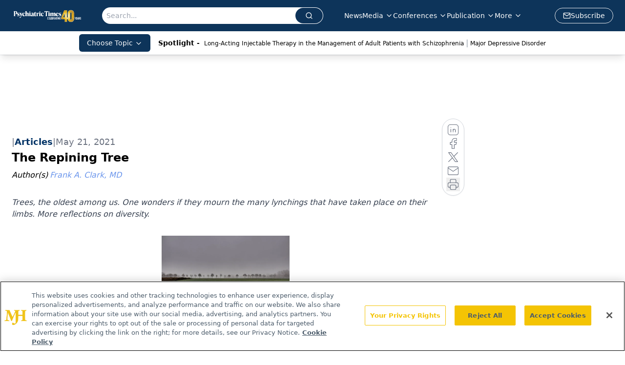

--- FILE ---
content_type: text/html; charset=utf-8
request_url: https://www.google.com/recaptcha/api2/aframe
body_size: 268
content:
<!DOCTYPE HTML><html><head><meta http-equiv="content-type" content="text/html; charset=UTF-8"></head><body><script nonce="A-BbK8qPeF3IdkELnqgMxQ">/** Anti-fraud and anti-abuse applications only. See google.com/recaptcha */ try{var clients={'sodar':'https://pagead2.googlesyndication.com/pagead/sodar?'};window.addEventListener("message",function(a){try{if(a.source===window.parent){var b=JSON.parse(a.data);var c=clients[b['id']];if(c){var d=document.createElement('img');d.src=c+b['params']+'&rc='+(localStorage.getItem("rc::a")?sessionStorage.getItem("rc::b"):"");window.document.body.appendChild(d);sessionStorage.setItem("rc::e",parseInt(sessionStorage.getItem("rc::e")||0)+1);localStorage.setItem("rc::h",'1762495087664');}}}catch(b){}});window.parent.postMessage("_grecaptcha_ready", "*");}catch(b){}</script></body></html>

--- FILE ---
content_type: application/javascript; charset=utf-8
request_url: https://www.psychiatrictimes.com/_astro/AD728x90.BkJ5Zj1o.js
body_size: 861
content:
import{j as a}from"./jsx-runtime.D3GSbgeI.js";import{r}from"./index.HXEJb8BZ.js";import{i as z}from"./initDFPSlot.u-QooDye.js";import{l as s}from"./lib.CJN_2H5J.js";import{a as D}from"./segmentApi.DB2jIwJl.js";import"./index.yBjzXJbu.js";import"./_commonjsHelpers.D6-XlEtG.js";import"./AdRefreshManager.CDERVAlF.js";import"./md5.CpZxOG6Q.js";const C=({networkID:m,adUnit:f,targeting:e,className:S,pos:x="top",refreshFlag:b,setRefreshFlag:w,customPage:h=!1,canRender:y=!0,disableFloat:L=!1})=>{const[A,j]=r.useState(!1),c=r.useRef(null),l=r.useRef(null),M=(t,d,u,p,i,g,E,k)=>{try{c?.current&&i?.[0]!="1"&&i?.[1]!="1"&&(c.current.style.display="block"),L||l?.current&&(l.current.classList.add("leader-fixed"),setTimeout(()=>{l?.current?.classList?.remove("leader-fixed")},3e3)),A||(j(!0),D(t,d,u,p,i,g,E,k))}catch{}};let n=`div-gpt-ad-${x}`;const _={content_placement:e.content_placement,tags:e.tags,document_group:e.document_group,rootDocumentGroup:e.rootDocumentGroup,content_group:e?.content_group?e.content_group:[],document_url:e.document_url,pos:x,campaign_id:e.campaign_id,issue_url:e.issue_url,publication_url:e.publication_url,hostname:e.hostname},v=[[728,90],[970,90],[320,50],[300,50]];r.useEffect(()=>{if(!y)return;const t=e?.adLayer;if(t&&t?.adSlotSelection?.length&&(t.adSlotSelection.includes("blockAllAds")||s.isMobileOnly&&t.adSlotSelection.includes("mobileLeaderBoard")||!s.isMobileOnly&&t.adSlotSelection.includes("desktopLeaderboard")))return;let d=_;return s.isMobile&&(d.pos="top-mobile"),setTimeout(()=>{z({networkID:m,adUnit:f,size:v,sizeMapping:[{viewport:[1e3,1],sizes:[[728,90],[970,90]]},{viewport:[768,1],sizes:[[728,90]]},{viewport:[1,1],sizes:[[320,50],[300,50]]}],id:n,targeting:d,adRendered:M,customPage:h})},1),()=>{if(window)try{const p=window.googletag.pubads().getSlots().find(i=>i.getSlotElementId()===n);window.googletag.destroySlots([p])}catch{}}},[y]),r.useEffect(()=>{b&&w&&(z({networkID:m,adUnit:f,size:v,sizeMapping:[{viewport:[1e3,1],sizes:[[728,90],[970,90]]},{viewport:[768,1],sizes:[[728,90]]},{viewport:[1,1],sizes:[[320,50],[300,50]]}],id:n,targeting:_}),w(!1))},[b]);const o=e?.adLayer;return o&&o?.adSlotSelection?.length&&(o.adSlotSelection.includes("blockAllAds")||s.isMobileOnly&&o.adSlotSelection.includes("mobileLeaderBoard")||!s.isMobileOnly&&o.adSlotSelection.includes("desktopLeaderboard"))?null:a.jsx("div",{id:"leaderboardWrapper",className:`${S||"leaderboardAdWrapper mx-auto mt-1"} flex min-h-[90px] flex-col items-center justify-center md:min-h-[102px]`,children:a.jsxs("div",{ref:l,className:"bg-transparent",children:[a.jsx("div",{ref:c,className:"relative hidden text-center text-[8px] text-gray-600",children:"Advertisement"}),a.jsx("div",{id:n,className:"AD728x90 mx-auto text-center"})]})})};export{C as default};


--- FILE ---
content_type: application/javascript; charset=utf-8
request_url: https://www.psychiatrictimes.com/_astro/AD300x250.DZ7t_X9y.js
body_size: 892
content:
import{j as i}from"./jsx-runtime.D3GSbgeI.js";import{r as n}from"./index.HXEJb8BZ.js";import{l as m}from"./lib.CJN_2H5J.js";import{u as L}from"./useIntersectionObserver.Ck5NYY0Q.js";import{i as N}from"./initDFPSlot.u-QooDye.js";import{a as O}from"./segmentApi.DB2jIwJl.js";import"./index.yBjzXJbu.js";import"./_commonjsHelpers.D6-XlEtG.js";import"./AdRefreshManager.CDERVAlF.js";import"./md5.CpZxOG6Q.js";const K=({networkID:x,adUnit:b,pos:r="rec1",targeting:e,className:k="",refreshFlag:I,setRefreshFlag:M,size:T,customPage:S=!1,lazyLoad:f=!0})=>{const c=`div-gpt-ad-${r}`,[p,w]=n.useState(!1),h=n.useRef(),y=L(h,{threshold:.75}),o=n.useRef(null),u=n.useRef(null);m.isMobileOnly&&(r=r==="rec1"?"rec1-mobile":r==="rec2"?"rec2-mobile":r),n.useEffect(()=>{f===!1&&w(!0)},[f]),n.useEffect(()=>{if(y?.isIntersecting)try{w(!0)}catch(t){console.error(t)}},[y]);const _={content_placement:e?.content_placement,tags:e?.tags,document_group:e?.document_group,rootDocumentGroup:e?.rootDocumentGroup,content_group:e?.content_group?e.content_group:[],document_url:e?.document_url,pos:r,campaign_id:e?.campaign_id,issue_url:e?.issue_url,publication_url:e?.publication_url,hostname:e?.hostname},v=[[300,600],[300,250],[300,100]],g=[[300,250],[300,100]],E=(t,s,d,R,a,A,j,D)=>{try{u?.current&&a?.[0]!="1"&&a?.[1]!="1"&&(u.current.style.display="block"),O(t,s,d,R,a,A,j,D)}catch(F){console.log(F)}};n.useEffect(()=>(p&&setTimeout(()=>{N({networkID:x,adUnit:b,size:m.isMobileOnly?g:v,id:c,targeting:_,adRendered:E,customPage:S})},1),()=>{if(window)try{const s=window.googletag.pubads().getSlots().find(d=>d.getSlotElementId()===c);s&&window.googletag.destroySlots([s])}catch(t){console.log(t)}}),[p]),n.useEffect(()=>{function t(){o?.current&&o.current.getBoundingClientRect().top>200&&o.current.getBoundingClientRect().top<400&&m.isMobileOnly&&(o.current.style.position="fixed",o.current.style.top="130px",setTimeout(()=>{o.current.style.position="relative",o.current.style.top="0"},2e3),window.removeEventListener("scroll",t))}return e?.hostname==="www.dvm360.com"&&window.addEventListener("scroll",t),()=>{try{e?.hostname==="www.dvm360.com"&&window.removeEventListener("scroll",t)}catch(s){console.log(s)}}},[o.current]);const l=e?.adLayer;return l&&l?.adSlotSelection?.length&&(l.adSlotSelection.includes("blockAllAds")||l.adSlotSelection.includes("rightAd1")&&r=="rec1"||l.adSlotSelection.includes("rightAd2")&&r=="rec2")?null:i.jsx("div",{className:"z-50",ref:o,children:i.jsxs(i.Fragment,{children:[i.jsx("div",{ref:u,className:"hidden text-center text-[8px] text-gray-500",children:"Advertisement"}),i.jsx("div",{ref:h,id:c,className:"",style:{width:"300px",minHeight:"250px"}})]})})};export{K as default};


--- FILE ---
content_type: text/plain; charset=utf-8
request_url: https://fp.psychiatrictimes.com/M0Wq/u4Nw-S/7m9x/c962DTG/Q8S?q=vnFC4dZv8NpwPrIAgVP2
body_size: -61
content:
4d+IVoPBU8zvT5NasLT3k8+H6LQ5dS5v3cdCgdn/8eIlv90+EYQma4tLCUJ02vtsD+M/thI1RwwW0xUosYw41wcF6Smm

--- FILE ---
content_type: application/javascript; charset=utf-8
request_url: https://www.psychiatrictimes.com/_astro/index.CXOdIvep.js
body_size: -238
content:
import{g as r}from"./_commonjsHelpers.D6-XlEtG.js";import{r as o}from"./index.KqMXKjf4.js";var t=o();const m=r(t);export{m as R,t as r};
